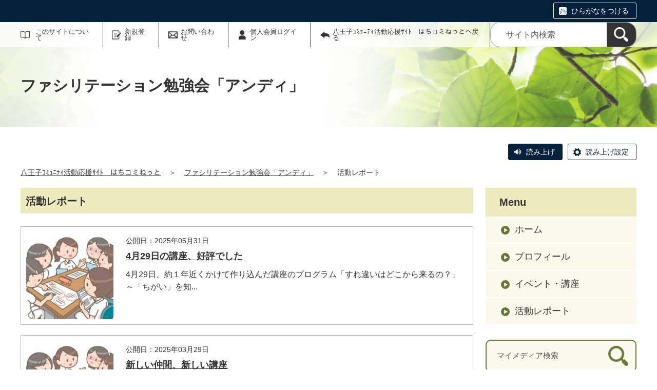

--- FILE ---
content_type: text/html;charset=UTF-8
request_url: https://hachikomi.genki365.net/G0000478/activity/
body_size: 38351
content:
<!DOCTYPE html>
<html lang="ja">
  <head>
    <meta charset="UTF-8">
    <meta name="viewport" content="width=device-width, initial-scale=1.0">
    <meta name="format-detection" content="telephone=no">
    <meta http-equiv="X-UA-Compatible" content="IE=edge">











  
  





















  
    
    
  











<!-- Google tag (gtag.js) -->
<script async="" src="https://www.googletagmanager.com/gtag/js?id=G-XGJMYT89MT"></script>
<script>
  window.dataLayer = window.dataLayer || [];
  function gtag(){dataLayer.push(arguments);}
  gtag('js', new Date());

  gtag('set', { 'workspace': '430' });
  gtag('config', 'G-XGJMYT89MT', { 'workspace': '430' });
</script>


<style>
.p-link__list {
margin-top: 8em !important;
}
.p-link__list img:hover{
opacity: 0.8;
}
</style>





  


    <meta name="description" content="ファシリテーション勉強会「アンディ」の活動レポート一覧です。">


<meta name="estraier_space_scope" content="mymedia">

  <meta name="estraier_is_form" content="0" />


    <meta name="estraier_no_index" content="1">
    


    <meta name="estraier_can_hit_system_search" content="0">








<meta name="estraier_is_contents" content="0">
    <title>活動レポート | ファシリテーション勉強会「アンディ」 | 八王子ｺﾐｭﾆﾃｨ活動応援ｻｲﾄ　はちコミねっと</title>
    <link rel="alternate" type="application/atom+xml" href="https://hachikomi.genki365.net/G0000478/atom.xml">
    <link rel="stylesheet" href="https://hachikomi.genki365.net/G0000478/css/basic.css?01lt">
    <link rel="shortcut icon" type="image/vnd.microsoft.icon" href="/theme-static/general/common/images/common/favicon.ico">
    <link rel="icon" type="image/vnd.microsoft.icon" href="/theme-static/general/common/images/common/favicon.ico">
    <link rel="apple-touch-icon" href="/theme-static/general/common/images/common/favicon.ico">
    <link rel="apple-touch-icon-precomposed" href="/theme-static/general/common/images/common/favicon.ico">




    
    

  
  



    <style>
      .p-header {
        background: radial-gradient(circle at 35%, rgba(255,255,255,1) 20%, rgba(255,255,255,0.3) 80%), url("/theme-static/mypage/_temp/images/bg_header_01_sp.jpg") no-repeat;
        background-size: cover;
      }
      @media screen and (min-width: 768px) {
        .p-header {
          background-image: radial-gradient(circle at 30%, rgba(255,255,255,1) 20%, rgba(255,255,255,0.2) 70%), url("/theme-static/mypage/_temp/images/bg_header_01.jpg");
        }
      }
    </style>



    <script>
      const htmlElem = document.getElementsByTagName('html')[0];
      const isIE11 = !!window.MSInputMethodContext && !!document.documentMode;
      htmlElem.classList.add('js');
      if (isIE11) {
        htmlElem.classList.add('ie11');
      }
    </script>
    <script src="/theme-static/mypage/common/js/jquery.min.js"></script>
    <script src="https://tsutaeru.cloud/assets/snippet/js/tsutaeru.js?api_key=10551b56-fdb4-49a7-acf9-499ba53c76f2"></script>




  </head>
  <body class="-model-index">
    <div id="fb-root"></div>
    <script async defer crossorigin="anonymous" src="https://connect.facebook.net/ja_JP/sdk.js#xfbml=1&version=v5.0&autoLogAppEvents=1"></script>





    <header class="l-header">
      <div class="p-header">
        <div class="p-header__utility">

          <div class="tsutaeru-menu" style="min-height: 33px;">


  


            <div class="tsutaeru-menu-inner">
              <ul>

                <li id="tsutaeru_ruby_on" class="tsutaeru-li-ruby"><a rel="nofollow" class="tsutaeru-button tsutaeru-button-ruby" href="//tsutaeru.cloud/ruby.php?uri=https%3A%2F%2Fhachikomi.genki365.net%2FG0000478%2Factivity%2Findex.html">ひらがなをつける</a></li>
                <li id="tsutaeru_ruby_off" class="tsutaeru-li-ruby" style="display: none;"><button type="button" class="tsutaeru-button tsutaeru-button-ruby">ひらがなをけす</button></li>
              </ul>
            </div>

          </div>


          <div class="p-headerUtility">
            <ul class="p-headerUtility__links">


              <li class="p-headerUtility__listItem"><a class="-about -js-dropmenu" href="/about/">このサイトについて</a>
                <ul class="p-headerUtility__drop">

                  <li class="p-headerUtility__dropItem"><a class="p-headerUtility__dropLink" href="/about/">はじめての方へ</a></li>



                  <li class="p-headerUtility__dropItem"><a class="p-headerUtility__dropLink" href="/about/faq.html">よくあるご質問</a></li>



                  <li class="p-headerUtility__dropItem"><a class="p-headerUtility__dropLink" href="/about/terms.html">利用規約</a></li>



                  <li class="p-headerUtility__dropItem"><a class="p-headerUtility__dropLink" href="/about/#info">情報発信をご希望の方へ</a></li>



                  <li class="p-headerUtility__dropItem"><a class="p-headerUtility__dropLink" href="/mg/">メールマガジンバックナンバー</a></li>



                  <li class="p-headerUtility__dropItem"><a class="p-headerUtility__dropLink" href="/sitemap.html">サイトマップ</a></li>



                  <li class="p-headerUtility__dropItem"><a class="p-headerUtility__dropLink" href="https://www.shiencenter-hachioji.org/">八王子市市民活動支援センターウェブサイト</a></li>



                  <li class="p-headerUtility__dropItem"><a class="p-headerUtility__dropLink" href="https://www.city.hachioji.tokyo.jp/">八王子市トップページ</a></li>

                </ul>
             </li>





  
  
  
  


              <li class="p-headerUtility__listItem"><a class="-regist -js-dropmenu" href="#">新規登録</a>
                <ul class="p-headerUtility__drop">
                  <li class="p-headerUtility__dropItem"><a class="p-headerUtility__dropLink" href="/entry/group/">団体登録申請</a></li>
                  <li class="p-headerUtility__dropItem"><a class="p-headerUtility__dropLink" href="/entry/members/">個人会員登録</a></li>
                  <li class="p-headerUtility__dropItem"><a class="p-headerUtility__dropLink" href="/entry/mailmagazine/">メールマガジン会員登録</a></li>
                </ul>
              </li>


              <li class="p-headerUtility__listItem"><a class="-contact" href="/contactus/">お問い合わせ</a></li>


  

              <li class="p-headerUtility__listItem"><a class="-login" href="https://hachikomi.genki365.net/pt-members.php?__mode=login&amp;workspace_id=0&amp;return_url=https://hachikomi.genki365.net/G0000478/activity/index.html?request_id=9f3ba54c0262b9f02210a8154f47d5bd">個人会員ログイン</a></li>

              <li class="p-headerUtility__listItem"><a class="-back" href="/"><span>八王子ｺﾐｭﾆﾃｨ活動応援ｻｲﾄ　はちコミねっとへ戻る</span></a></li>
            </ul>
            <button class="p-headerUtility__searchAreaCtrl"><img class="p-headerUtility__searchAreaClosed" src="/theme-static/mypage/common/images/variation_a/icon_search.png" alt="検索フォームを開く"><span class="p-headerUtility__searchAreaOpened"><img src="/theme-static/mypage/common/images/variation_a/icon_search_close.png" alt=""><span>閉じる</span></span></button>
            <form class="p-headerUtility__search" action="https://hachikomi.genki365.net/search/" method="get">
              <label for="header_search_text">サイト内検索</label>
              <input class="p-headerUtility__searchText" type="search" id="header_search_text" name="query" placeholder="サイト内検索">
              <button class="p-headerUtility__searchButton" type="submit" aria-label="検索"><img src="/theme-static/mypage/common/images/variation_a/icon_search.png" alt="検索"></button>
            </form>
          </div><!-- /.p-headerUtility -->
          <form class="p-headerSearchSP" action="https://hachikomi.genki365.net/search/" method="get" id="search_sp">
            <label for="header_search_sp_text">サイト内検索</label>
            <input class="p-headerSearchSP__searchText" id="header_search_sp_text" type="search" name="query" placeholder="サイト内検索">
            <button class="p-headerSearchSP__searchButton" type="submit"><img src="/theme-static/mypage/common/images/system/icon_search.png" alt="検索">
            </button>
          </form>
        </div><!-- /.p-header__utility -->
        <div class="c-content p-header__headingContainer">

          <div class="p-header__heading">ファシリテーション勉強会「アンディ」</div>

        </div><!-- /.c-content -->
      </div><!-- /.p-header -->
    </header>


    <div class="c-content">
      <script>_tsutaeru.speech.button()</script>
    </div><!-- /.c-content -->



    <div class="c-content p-topicpath"><a href="/">八王子ｺﾐｭﾆﾃｨ活動応援ｻｲﾄ　はちコミねっと</a>＞<a href="https://hachikomi.genki365.net/G0000478/">ファシリテーション勉強会「アンディ」</a>＞<span>活動レポート</span></div><!-- /.p-topicpath -->

    <div class="c-content p-contents">
      <main class="p-contents__main">
        <section class="c-section">
          <h1 class="c-headingLv1">活動レポート</h1>





          <ul class="p-entryList-2">

            <li class="p-entryList-2__item">
              <a class="p-entryList-2__link" href="/G0000478/activity/8213.html">
                <div class="p-entryList-2__text">
                  <div class="p-entryList-2__meta"><span class="p-entryList-2__pubdate">公開日：2025年05月31日</span></div>
                  <div class="p-entryList-2__heading">4月29日の講座、好評でした</div>
                  <p class="p-entryList-2__description">4月29日、約１年近くかけて作り込んだ講座のプログラム「すれ違いはどこから来るの？」～「ちがい」を知...</p>
                </div><!-- /.p-entryList-2__text -->



                <div class="p-entryList-2__image">
                  <img src="https://hachikomi.genki365.net/G0000478/assets/thumbnails/thumb-mymediatop-480xauto-415-group_picture.jpg" alt="">
                </div><!-- /.p-entryList-2__image -->

              </a>
            </li>



            <li class="p-entryList-2__item">
              <a class="p-entryList-2__link" href="/G0000478/activity/8060.html">
                <div class="p-entryList-2__text">
                  <div class="p-entryList-2__meta"><span class="p-entryList-2__pubdate">公開日：2025年03月29日</span></div>
                  <div class="p-entryList-2__heading">新しい仲間、新しい講座</div>
                  <p class="p-entryList-2__description">半年ぶりの更新です（苦笑）。この間、いろいろ動きがありました！<br />
まず、昨年10月6日に「東京たま未来...</p>
                </div><!-- /.p-entryList-2__text -->



                <div class="p-entryList-2__image">
                  <img src="https://hachikomi.genki365.net/G0000478/assets/thumbnails/thumb-mymediatop-480xauto-415-group_picture.jpg" alt="">
                </div><!-- /.p-entryList-2__image -->

              </a>
            </li>



            <li class="p-entryList-2__item">
              <a class="p-entryList-2__link" href="/G0000478/activity/7556.html">
                <div class="p-entryList-2__text">
                  <div class="p-entryList-2__meta"><span class="p-entryList-2__pubdate">公開日：2024年09月20日</span></div>
                  <div class="p-entryList-2__heading">社会福祉協議会の職員研修を行いました</div>
                  <p class="p-entryList-2__description">社会福祉協議会より、8月28日、29日の二日間、職員に向けてのファシリテーション講座の依頼をアンディ...</p>
                </div><!-- /.p-entryList-2__text -->



                <div class="p-entryList-2__image">
                  <img src="https://hachikomi.genki365.net/G0000478/assets/thumbnails/thumb-mymediatop-480xauto-415-group_picture.jpg" alt="">
                </div><!-- /.p-entryList-2__image -->

              </a>
            </li>



            <li class="p-entryList-2__item">
              <a class="p-entryList-2__link" href="/G0000478/activity/7248.html">
                <div class="p-entryList-2__text">
                  <div class="p-entryList-2__meta"><span class="p-entryList-2__pubdate">公開日：2024年04月08日</span></div>
                  <div class="p-entryList-2__heading">新年度、２講座準備始動！</div>
                  <p class="p-entryList-2__description">4月、2024年度がスタートしました。<br />
アンディも意欲満々な新会員をむかえ、新しい講座の企画を立てて...</p>
                </div><!-- /.p-entryList-2__text -->



                <div class="p-entryList-2__image">
                  <img src="https://hachikomi.genki365.net/G0000478/assets/thumbnails/thumb-mymediatop-480xauto-415-group_picture.jpg" alt="">
                </div><!-- /.p-entryList-2__image -->

              </a>
            </li>



            <li class="p-entryList-2__item">
              <a class="p-entryList-2__link" href="/G0000478/activity/7247.html">
                <div class="p-entryList-2__text">
                  <div class="p-entryList-2__meta"><span class="p-entryList-2__pubdate">公開日：2024年04月08日</span></div>
                  <div class="p-entryList-2__heading">3月10日、チデパにブース参加</div>
                  <p class="p-entryList-2__description">ボランティア活動のPRと勧誘を目的としたチデパ（※「地域デビューパーティ」）に参加致しました。<br />
今ま...</p>
                </div><!-- /.p-entryList-2__text -->



                <div class="p-entryList-2__image">
                  <img src="https://hachikomi.genki365.net/G0000478/assets/thumbnails/thumb-mymediatop-480xauto-415-group_picture.jpg" alt="">
                </div><!-- /.p-entryList-2__image -->

              </a>
            </li>



            <li class="p-entryList-2__item">
              <a class="p-entryList-2__link" href="/G0000478/activity/7246.html">
                <div class="p-entryList-2__text">
                  <div class="p-entryList-2__meta"><span class="p-entryList-2__pubdate">公開日：2024年04月08日</span></div>
                  <div class="p-entryList-2__heading">「イケてる私」を見つけよう・講座報告</div>
                  <p class="p-entryList-2__description">昨年12月23日（土）に、アンディのファシリテーション講座「『イケてる私』を見つけよう」を実施致しま...</p>
                </div><!-- /.p-entryList-2__text -->



                <div class="p-entryList-2__image">
                  <img src="https://hachikomi.genki365.net/G0000478/assets/thumbnails/thumb-mymediatop-480xauto-415-group_picture.jpg" alt="">
                </div><!-- /.p-entryList-2__image -->

              </a>
            </li>



            <li class="p-entryList-2__item">
              <a class="p-entryList-2__link" href="/G0000478/activity/6868.html">
                <div class="p-entryList-2__text">
                  <div class="p-entryList-2__meta"><span class="p-entryList-2__pubdate">公開日：2023年11月01日</span></div>
                  <div class="p-entryList-2__heading">12月講座「”イケてる私”を見つけよう」行います！</div>
                  <p class="p-entryList-2__description">前回の講座は２月でしたが、お待たせしました！10か月ぶりにファシリテーション講座を行います。<br />
タイト...</p>
                </div><!-- /.p-entryList-2__text -->



                <div class="p-entryList-2__image">
                  <picture>
                    <source srcset="https://hachikomi.genki365.net/G0000478/assets/thumbnails/thumb-report-340xauto-square-6868-content_img.jpg" media="(max-width: 768px)"><img src="https://hachikomi.genki365.net/G0000478/assets/thumbnails/thumb-report-170xauto-6868-content_img.jpg" alt="">
                  </picture>
                </div><!-- /.p-entryList-2__image -->

              </a>
            </li>



            <li class="p-entryList-2__item">
              <a class="p-entryList-2__link" href="/G0000478/activity/6866.html">
                <div class="p-entryList-2__text">
                  <div class="p-entryList-2__meta"><span class="p-entryList-2__pubdate">公開日：2023年11月01日</span></div>
                  <div class="p-entryList-2__heading">NPOフェスティバルに参加しました</div>
                  <p class="p-entryList-2__description">一ヶ月遅れの報告になってしまいましたが、9月30日、東京たま未来メッセで行われた「はちおうじNPOフ...</p>
                </div><!-- /.p-entryList-2__text -->



                <div class="p-entryList-2__image">
                  <img src="https://hachikomi.genki365.net/G0000478/assets/thumbnails/thumb-mymediatop-480xauto-415-group_picture.jpg" alt="">
                </div><!-- /.p-entryList-2__image -->

              </a>
            </li>



            <li class="p-entryList-2__item">
              <a class="p-entryList-2__link" href="/G0000478/activity/6383.html">
                <div class="p-entryList-2__text">
                  <div class="p-entryList-2__meta"><span class="p-entryList-2__pubdate">公開日：2023年02月28日</span></div>
                  <div class="p-entryList-2__heading">講座「ナットクの話し合い術」大好評！</div>
                  <p class="p-entryList-2__description">2023年2月25日、クリエイトホールで行った講座「ナットクの話し合い術～対立を解消しよう～」が無事...</p>
                </div><!-- /.p-entryList-2__text -->



                <div class="p-entryList-2__image">
                  <img src="https://hachikomi.genki365.net/G0000478/assets/thumbnails/thumb-mymediatop-480xauto-415-group_picture.jpg" alt="">
                </div><!-- /.p-entryList-2__image -->

              </a>
            </li>



            <li class="p-entryList-2__item">
              <a class="p-entryList-2__link" href="/G0000478/activity/6265.html">
                <div class="p-entryList-2__text">
                  <div class="p-entryList-2__meta"><span class="p-entryList-2__pubdate">公開日：2023年01月26日</span></div>
                  <div class="p-entryList-2__heading">2月25日、講座「ナットクの話し合い術」を行います！</div>
                  <p class="p-entryList-2__description">ミーティングなどで起きる意見の対立を解消する講座を、ワークショップ形式で行います。</p>
                </div><!-- /.p-entryList-2__text -->



                <div class="p-entryList-2__image">
                  <img src="https://hachikomi.genki365.net/G0000478/assets/thumbnails/thumb-mymediatop-480xauto-415-group_picture.jpg" alt="">
                </div><!-- /.p-entryList-2__image -->

              </a>
            </li>



            <li class="p-entryList-2__item">
              <a class="p-entryList-2__link" href="/G0000478/activity/4659.html">
                <div class="p-entryList-2__text">
                  <div class="p-entryList-2__meta"><span class="p-entryList-2__pubdate">公開日：2022年07月21日</span></div>
                  <div class="p-entryList-2__heading">アンディ、「SUPPORT802」7月1日号に掲載</div>
                  <p class="p-entryList-2__description"></p>
                </div><!-- /.p-entryList-2__text -->



                <div class="p-entryList-2__image">
                  <picture>
                    <source srcset="https://hachikomi.genki365.net/G0000478/assets/thumbnails/thumb-report-340xauto-square-4659-content_img.jpg" media="(max-width: 768px)"><img src="https://hachikomi.genki365.net/G0000478/assets/thumbnails/thumb-report-170xauto-4659-content_img.jpg" alt="">
                  </picture>
                </div><!-- /.p-entryList-2__image -->

              </a>
            </li>



            <li class="p-entryList-2__item">
              <a class="p-entryList-2__link" href="/G0000478/activity/4658.html">
                <div class="p-entryList-2__text">
                  <div class="p-entryList-2__meta"><span class="p-entryList-2__pubdate">公開日：2022年07月21日</span></div>
                  <div class="p-entryList-2__heading">講座「話し合いを書こう」終了、好評でした</div>
                  <p class="p-entryList-2__description"></p>
                </div><!-- /.p-entryList-2__text -->



                <div class="p-entryList-2__image">
                  <picture>
                    <source srcset="https://hachikomi.genki365.net/G0000478/assets/thumbnails/thumb-report-340xauto-square-4658-content_img.jpg" media="(max-width: 768px)"><img src="https://hachikomi.genki365.net/G0000478/assets/thumbnails/thumb-report-170xauto-4658-content_img.jpg" alt="">
                  </picture>
                </div><!-- /.p-entryList-2__image -->

              </a>
            </li>



            <li class="p-entryList-2__item">
              <a class="p-entryList-2__link" href="/G0000478/activity/2392.html">
                <div class="p-entryList-2__text">
                  <div class="p-entryList-2__meta"><span class="p-entryList-2__pubdate">公開日：2022年06月07日</span></div>
                  <div class="p-entryList-2__heading">広報紙掲載の撮影</div>
                  <p class="p-entryList-2__description"></p>
                </div><!-- /.p-entryList-2__text -->



                <div class="p-entryList-2__image">
                  <picture>
                    <source srcset="https://hachikomi.genki365.net/G0000478/assets/thumbnails/thumb-report-340xauto-square-2392-content_img.jpg" media="(max-width: 768px)"><img src="https://hachikomi.genki365.net/G0000478/assets/thumbnails/thumb-report-170xauto-2392-content_img.jpg" alt="">
                  </picture>
                </div><!-- /.p-entryList-2__image -->

              </a>
            </li>



            <li class="p-entryList-2__item">
              <a class="p-entryList-2__link" href="/G0000478/activity/1579.html">
                <div class="p-entryList-2__text">
                  <div class="p-entryList-2__meta"><span class="p-entryList-2__pubdate">公開日：2022年05月15日</span></div>
                  <div class="p-entryList-2__heading">「超ファシリテーション力」</div>
                  <p class="p-entryList-2__description"></p>
                </div><!-- /.p-entryList-2__text -->



                <div class="p-entryList-2__image">
                  <picture>
                    <source srcset="https://hachikomi.genki365.net/G0000478/assets/thumbnails/thumb-report-340xauto-square-1579-content_img.jpg" media="(max-width: 768px)"><img src="https://hachikomi.genki365.net/G0000478/assets/thumbnails/thumb-report-170xauto-1579-content_img.jpg" alt="">
                  </picture>
                </div><!-- /.p-entryList-2__image -->

              </a>
            </li>



            <li class="p-entryList-2__item">
              <a class="p-entryList-2__link" href="/G0000478/activity/1578.html">
                <div class="p-entryList-2__text">
                  <div class="p-entryList-2__meta"><span class="p-entryList-2__pubdate">公開日：2022年04月27日</span></div>
                  <div class="p-entryList-2__heading">講座チラシ配布開始</div>
                  <p class="p-entryList-2__description"></p>
                </div><!-- /.p-entryList-2__text -->



                <div class="p-entryList-2__image">
                  <picture>
                    <source srcset="https://hachikomi.genki365.net/G0000478/assets/thumbnails/thumb-report-340xauto-square-1578-content_img.jpg" media="(max-width: 768px)"><img src="https://hachikomi.genki365.net/G0000478/assets/thumbnails/thumb-report-170xauto-1578-content_img.jpg" alt="">
                  </picture>
                </div><!-- /.p-entryList-2__image -->

              </a>
            </li>



            <li class="p-entryList-2__item">
              <a class="p-entryList-2__link" href="/G0000478/activity/1577.html">
                <div class="p-entryList-2__text">
                  <div class="p-entryList-2__meta"><span class="p-entryList-2__pubdate">公開日：2022年03月25日</span></div>
                  <div class="p-entryList-2__heading">６月19日講座決定！</div>
                  <p class="p-entryList-2__description"></p>
                </div><!-- /.p-entryList-2__text -->



                <div class="p-entryList-2__image">
                  <picture>
                    <source srcset="https://hachikomi.genki365.net/G0000478/assets/thumbnails/thumb-report-340xauto-square-1577-content_img.jpg" media="(max-width: 768px)"><img src="https://hachikomi.genki365.net/G0000478/assets/thumbnails/thumb-report-170xauto-1577-content_img.jpg" alt="">
                  </picture>
                </div><!-- /.p-entryList-2__image -->

              </a>
            </li>



            <li class="p-entryList-2__item">
              <a class="p-entryList-2__link" href="/G0000478/activity/1576.html">
                <div class="p-entryList-2__text">
                  <div class="p-entryList-2__meta"><span class="p-entryList-2__pubdate">公開日：2022年03月25日</span></div>
                  <div class="p-entryList-2__heading">勉強会のテキスト決まる！</div>
                  <p class="p-entryList-2__description"></p>
                </div><!-- /.p-entryList-2__text -->



                <div class="p-entryList-2__image">
                  <picture>
                    <source srcset="https://hachikomi.genki365.net/G0000478/assets/thumbnails/thumb-report-340xauto-square-1576-content_img.jpg" media="(max-width: 768px)"><img src="https://hachikomi.genki365.net/G0000478/assets/thumbnails/thumb-report-170xauto-1576-content_img.jpg" alt="">
                  </picture>
                </div><!-- /.p-entryList-2__image -->

              </a>
            </li>



            <li class="p-entryList-2__item">
              <a class="p-entryList-2__link" href="/G0000478/activity/1575.html">
                <div class="p-entryList-2__text">
                  <div class="p-entryList-2__meta"><span class="p-entryList-2__pubdate">公開日：2022年03月25日</span></div>
                  <div class="p-entryList-2__heading">チデパ参加</div>
                  <p class="p-entryList-2__description"></p>
                </div><!-- /.p-entryList-2__text -->



                <div class="p-entryList-2__image">
                  <picture>
                    <source srcset="https://hachikomi.genki365.net/G0000478/assets/thumbnails/thumb-report-340xauto-square-1575-content_img.jpg" media="(max-width: 768px)"><img src="https://hachikomi.genki365.net/G0000478/assets/thumbnails/thumb-report-170xauto-1575-content_img.jpg" alt="">
                  </picture>
                </div><!-- /.p-entryList-2__image -->

              </a>
            </li>



            <li class="p-entryList-2__item">
              <a class="p-entryList-2__link" href="/G0000478/activity/1574.html">
                <div class="p-entryList-2__text">
                  <div class="p-entryList-2__meta"><span class="p-entryList-2__pubdate">公開日：2022年01月26日</span></div>
                  <div class="p-entryList-2__heading">講座開催日を5月に</div>
                  <p class="p-entryList-2__description"></p>
                </div><!-- /.p-entryList-2__text -->



                <div class="p-entryList-2__image">
                  <img src="https://hachikomi.genki365.net/G0000478/assets/thumbnails/thumb-mymediatop-480xauto-415-group_picture.jpg" alt="">
                </div><!-- /.p-entryList-2__image -->

              </a>
            </li>



            <li class="p-entryList-2__item">
              <a class="p-entryList-2__link" href="/G0000478/activity/1573.html">
                <div class="p-entryList-2__text">
                  <div class="p-entryList-2__meta"><span class="p-entryList-2__pubdate">公開日：2021年12月01日</span></div>
                  <div class="p-entryList-2__heading">新たに会員を迎えて</div>
                  <p class="p-entryList-2__description"></p>
                </div><!-- /.p-entryList-2__text -->



                <div class="p-entryList-2__image">
                  <picture>
                    <source srcset="https://hachikomi.genki365.net/G0000478/assets/thumbnails/thumb-report-340xauto-square-1573-content_img.jpg" media="(max-width: 768px)"><img src="https://hachikomi.genki365.net/G0000478/assets/thumbnails/thumb-report-170xauto-1573-content_img.jpg" alt="">
                  </picture>
                </div><!-- /.p-entryList-2__image -->

              </a>
            </li>

          </ul>

  
  
    
      <div class="c-pagination">
      
        <div class="c-pagination__prev">
        
        </div>
      
      <ol class="c-pagination__pages">
    
    
    
      <li class="c-pagination__page"><em>1</em></li>
    
    
  
    
    
    
      
        
          <li class="c-pagination__page"><a href="https://hachikomi.genki365.net/G0000478/activity/index.html?_filter=report&amp;offset=20&amp;limit=20">2</a></li>
        
      
    
    
      </ol>
      
        
      
      
        
        <div class="c-pagination__next"><a href="https://hachikomi.genki365.net/G0000478/activity/index.html?_filter=report&amp;limit=20&amp;offset=20">次へ</a></div>
        
      
      </div>
    
  





        </section>
      </main><!-- /.p-contents__main -->


      <div class="p-contents__aside">
        <div class="p-localnav">
          <h2 class="p-localnav__heading">Menu</h2>
          <div class="p-localnav__content">
            <nav>
              <ul class="p-localnav__list">
                <li class="p-localnav__listItem"><a class="p-localnav__link" href="https://hachikomi.genki365.net/G0000478/">ホーム</a></li>
                <li class="p-localnav__listItem"><a class="p-localnav__link" href="https://hachikomi.genki365.net/G0000478/aboutus.html">プロフィール</a></li>
                
                <li class="p-localnav__listItem"><a class="p-localnav__link" href="https://hachikomi.genki365.net/G0000478/event/">イベント・講座</a></li>
                
                <li class="p-localnav__listItem"><a class="p-localnav__link" href="https://hachikomi.genki365.net/G0000478/activity/">活動レポート</a></li>
                
                
                
                
                
                
              </ul>
            </nav>
            <form class="p-localnav__search c-searchMypage" action="https://hachikomi.genki365.net/G0000478/search/" method="get"><label for="mypage_search_text_localnav">マイメディア検索</label><input type="search" name="query" id="mypage_search_text_localnav" class="c-searchMypage__text" placeholder="マイメディア検索" value="" /><button type="submit" class="c-searchMypage__button" aria-label="検索"><img src="/theme-static/mypage/common/images/variation_a/light/icon_search_02.png" alt="検索"></button></form>
          </div><!-- /.p-localnav__content -->
        </div><!-- /.p-localnav -->






        <nav>
          <h2 class="c-headingLv2">アーカイブ</h2>
          <ul class="p-archiveLink">
  
            <li class="p-archiveLink__item -is-current"><span class="p-archiveLink__year">2025年</span>
              <ul class="p-archiveLink__months">



          
          
          
          
          
          <li class="p-archiveLink__month"><a href="https://hachikomi.genki365.net/G0000478/activity/202505.html">5月(1)</a></li>
          





          
          
          
          
          
          <li class="p-archiveLink__month"><a href="https://hachikomi.genki365.net/G0000478/activity/202503.html">3月(1)</a></li>
          





              </ul>
            </li>
            <li class="p-archiveLink__item"><span class="p-archiveLink__year">2024年</span>
              <ul class="p-archiveLink__months">

          
          
          
          
          
          <li class="p-archiveLink__month"><a href="https://hachikomi.genki365.net/G0000478/activity/202409.html">9月(1)</a></li>
          





          
          
          
          
          
          <li class="p-archiveLink__month"><a href="https://hachikomi.genki365.net/G0000478/activity/202404.html">4月(3)</a></li>
          





              </ul>
            </li>
            <li class="p-archiveLink__item"><span class="p-archiveLink__year">2023年</span>
              <ul class="p-archiveLink__months">

          
          
          
          
          
          <li class="p-archiveLink__month"><a href="https://hachikomi.genki365.net/G0000478/activity/202311.html">11月(2)</a></li>
          





          
          
          
          
          
          <li class="p-archiveLink__month"><a href="https://hachikomi.genki365.net/G0000478/activity/202302.html">2月(1)</a></li>
          





          
          
          
          
          
          <li class="p-archiveLink__month"><a href="https://hachikomi.genki365.net/G0000478/activity/202301.html">1月(1)</a></li>
          





              </ul>
            </li>
            <li class="p-archiveLink__item"><span class="p-archiveLink__year">2022年</span>
              <ul class="p-archiveLink__months">

          
          
          
          
          
          <li class="p-archiveLink__month"><a href="https://hachikomi.genki365.net/G0000478/activity/202207.html">7月(2)</a></li>
          





          
          
          
          
          
          <li class="p-archiveLink__month"><a href="https://hachikomi.genki365.net/G0000478/activity/202206.html">6月(1)</a></li>
          





          
          
          
          
          
          <li class="p-archiveLink__month"><a href="https://hachikomi.genki365.net/G0000478/activity/202205.html">5月(1)</a></li>
          





          
          
          
          
          
          <li class="p-archiveLink__month"><a href="https://hachikomi.genki365.net/G0000478/activity/202204.html">4月(1)</a></li>
          





          
          
          
          
          
          <li class="p-archiveLink__month"><a href="https://hachikomi.genki365.net/G0000478/activity/202203.html">3月(3)</a></li>
          





          
          
          
          
          
          <li class="p-archiveLink__month"><a href="https://hachikomi.genki365.net/G0000478/activity/202201.html">1月(1)</a></li>
          





              </ul>
            </li>
            <li class="p-archiveLink__item"><span class="p-archiveLink__year">2021年</span>
              <ul class="p-archiveLink__months">

          
          
          
          
          
          <li class="p-archiveLink__month"><a href="https://hachikomi.genki365.net/G0000478/activity/202112.html">12月(1)</a></li>
          





          
          
          
          
          
          <li class="p-archiveLink__month"><a href="https://hachikomi.genki365.net/G0000478/activity/202104.html">4月(1)</a></li>
          





          
          
          
          
          
          <li class="p-archiveLink__month"><a href="https://hachikomi.genki365.net/G0000478/activity/202103.html">3月(1)</a></li>
          





          
          
          
          
          
          <li class="p-archiveLink__month"><a href="https://hachikomi.genki365.net/G0000478/activity/202102.html">2月(1)</a></li>
          





              </ul>
            </li>
            <li class="p-archiveLink__item"><span class="p-archiveLink__year">2020年</span>
              <ul class="p-archiveLink__months">

          
          
          
          
          
          <li class="p-archiveLink__month"><a href="https://hachikomi.genki365.net/G0000478/activity/202012.html">12月(1)</a></li>
          

              </ul>
            </li>
          </ul>
        </nav>



      </div><!-- /.p-contents__aside -->
    </div><!-- /.c-content -->

    <footer class="l-footer">
      <div class="c-content">
        <div class="p-pagetop"><a href="#">ページの先頭に戻る</a></div><!-- /.p-pagetop -->
      </div><!-- /.c-content -->
      <div class="p-footer">
        <div class="p-footer__wrapper">
          <div class="c-content">



            <ul class="p-footer__links">

              <li class="p-footer__linkItem"><a href="/about/">はじめての方へ</a></li>



              <li class="p-footer__linkItem"><a href="/about/faq.html">よくあるご質問</a></li>



              <li class="p-footer__linkItem"><a href="/about/terms.html">利用規約</a></li>



              <li class="p-footer__linkItem"><a href="/about/#info">情報発信をご希望の方へ</a></li>



              <li class="p-footer__linkItem"><a href="/mg/">メールマガジンバックナンバー</a></li>



              <li class="p-footer__linkItem"><a href="/sitemap.html">サイトマップ</a></li>



              <li class="p-footer__linkItem"><a href="https://www.shiencenter-hachioji.org/">八王子市市民活動支援センターウェブサイト</a></li>



              <li class="p-footer__linkItem"><a href="https://www.city.hachioji.tokyo.jp/">八王子市トップページ</a></li>

            </ul>



          </div><!-- /.c-content -->
        </div>

        <div class="p-footer__copyright"><small><span lang="en">Copyright </span>(C) <span lang="en">Hachioji-City. All Rights Reserved.</span></small></div><!-- /.p-footer__copyright -->
        <div class="p-footer__poweredby"><span lang="en">Powered By</span> <a href="https://www.genki365.jp" target="_blank" title="別ウィンドウで開きます">元気365</a></div>
      </div><!-- /.p-footer -->
    </footer>
    <script src="/theme-static/mypage/common/js/common_a.js"></script>

  </body>
</html>